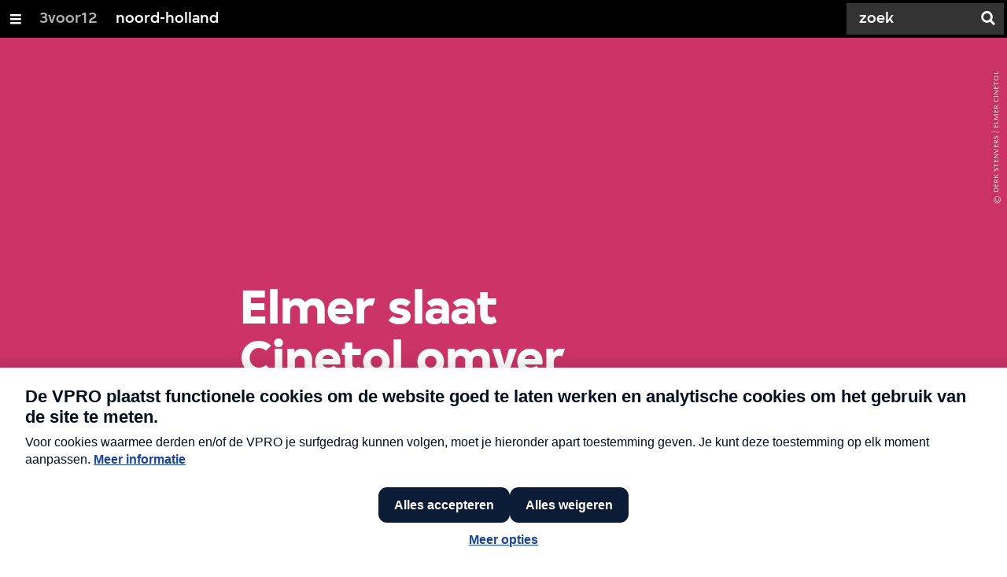

--- FILE ---
content_type: text/html;charset=UTF-8
request_url: https://3voor12.vpro.nl/lokaal/noord-holland/artikelen/overzicht/2022-artikelen/Elmer-slaat-Cinetol-omver-met--Nothing-Ontploffing-.html
body_size: 10496
content:

<!DOCTYPE html>
<html lang="nl" class="primary-darkpink logo-black">

<head>



    <title>Elmer slaat Cinetol omver met ‘Nothing Ontploffing’ - noord-holland - 3voor12</title>

    <meta charset="utf-8" >
    <meta name="viewport" content="width=device-width, initial-scale=1, maximum-scale=1">

    <meta http-equiv="x-ua-compatible" content="IE=edge">

    <script>
        window.VPRO_JS_BASE_PATH = "/.resources/vpro/themes/vpronl/js/";
        window.VPRO_MAGNOLIA_VERSION = "6.24.4";
    </script>






    <meta name="description" content="Afgelopen vrijdag stond de zaal in de Cinetol in Amsterdam helemaal vol voor queer rapper Merel, ook wel bekend als Elmer. Ze geeft een theatraal concert genaamd ‘Nothing Ontploffing&#039;, waarmee de eigenschappen van theater en rap samengesmolten worden. De show is geregisseerd door Anna Verkouteren Jansen en het lichtontwerp is uit de hand van Stijn Kortenhoef. Elmer&#039;s raps over onder andere seks, relaties en onzekerheid worden ondersteund door opgewekte beats en geven een fris perspectief op vrouwen in hiphop. <br/>">

        <meta name="robots" content="all"/>

        <link rel="canonical" href="https://3voor12.vpro.nl/lokaal/noord-holland/artikelen/overzicht/2022-artikelen/Elmer-slaat-Cinetol-omver-met--Nothing-Ontploffing-.html"/>




<meta property="og:image" content="https://3voor12.vpro.nl/.imaging/mte/3v12/opengraph/dam/3voor12-lokaal-noord-holland/2022/Elmer-Cinetol-Nothing-Ontploffing/nothing-ontploffing-scenefotos-2019.jpg/jcr:content/nothing-ontploffing-scenefotos-2019.jpg" />
<meta property="og:description" content="Afgelopen vrijdag stond de zaal in de Cinetol in Amsterdam helemaal vol voor queer rapper Merel, ook wel bekend als Elmer. Ze geeft een theatraal concert genaamd ‘Nothing Ontploffing&#039;, waarmee de eigenschappen van theater en rap samengesmolten worden. De show is geregisseerd door Anna Verkouteren Jansen en het lichtontwerp is uit de hand van Stijn Kortenhoef. Elmer&#039;s raps over onder andere seks, relaties en onzekerheid worden ondersteund door opgewekte beats en geven een fris perspectief op vrouwen in hiphop. <br/>" />
<meta property="og:title" content="Elmer slaat Cinetol omver met ‘Nothing Ontploffing’ - noord-holland" />
<meta property="og:url" content="https://3voor12.vpro.nl/lokaal/noord-holland/artikelen/overzicht/2022-artikelen/Elmer-slaat-Cinetol-omver-met--Nothing-Ontploffing-.html" />
<meta property="og:site_name" content="3voor12" />
<meta property="og:type" content="article" />
<meta property="og:locale" content="nl_NL" />
<meta property="twitter:card" content="summary_large_image" />
<meta property="twitter:site" content="@3voor12" />
<meta property="twitter:domain" content="3voor12.vpro.nl" />

    <meta name="domain:js" content="https://js.vpro.nl">
    <meta name="url:cas_server" content="">
    <meta name="url:cas_login" content="">
    <meta name="url:cas_logout" content="">



    <meta name="domain:npo-cookie-js" content="//cookie.vpro.nl/sites/VPRO/vpro.nl/ccm-wrapper_v1.1.js">
    <meta name="version:js" content="1.95">


    <meta name="site:api_profile" content="3voor12">
    <meta name="site:context" content="">
    <meta name="site:environment" content="productie">
    <meta name="site:paywall" content="false">
    <meta name="site:player_profile" content="3voor12">
    <meta name="site:root" content="/">

    <meta name="site:scheme" content="darkpink">


    <meta name="site:ster" content="3voor12">
    <meta name="site:useraccounts" content="false">


    <meta property="fb:pages" content="38957713985" /> 
    <meta property="fb:pages" content="1514359382205347" /> 
    <meta property="fb:pages" content="146430658751826"> 
    <meta property="fb:pages" content="665910933577776"> 
    <meta property="fb:pages" content="307443277976"> 




            <meta name="url:dynamic_tag_page" content="/tag~tagstring~.html">

            <meta name="url:dynamic_update_page" content="/update~updateid~.html">


            <meta name="url:dynamic_author_page" content="/auteur~authorid~.html">


            <meta name="url:dynamic_media_page" content="/speel~mediaid~.html">


        <meta name="google-site-verification" content="m1Am7Celuy7CZSq_9okH4VCAz9pupEVBYmG0CiDQgPw" />

        <meta name="site:googleTagManagerId" content="GTM-TQ8LMS9" />







        <link
          href="/.resources/vpro/themes/vpronl/fonts/vpro_vesta/font.css"
          media="screen, projection, print"
          rel="preload"
          as="style"
          onload="this.onload=null;this.rel='stylesheet'"
        >



        <link
          href="/.resources/vpro/themes/vpronl/fonts/simplistic_sans/font.css"
          media="screen, projection, print"
          rel="preload"
          as="style"
          onload="this.onload=null;this.rel='stylesheet'"
        >



        <link
          href="/.resources/vpro/themes/vpronl/fonts/iconfont/1.22/font.css"
          media="screen, projection, print"
          rel="preload"
          as="style"
          onload="this.onload=null;this.rel='stylesheet'"
        >



        <link
          href="/.resources/vpro/themes/3v12/css/style.css"
          media="screen, projection, print"
          rel="stylesheet"
          as=""
          onload=""
        >





    <link rel="shortcut icon" type="image/ico" href="/.resources/vpro/favicons/3v12/favicon.ico"/>


    <script>
        (function () {
            try {
                window.VPRO_PIANOANALYTICS_TAGS = {"page":"elmer_slaat_cinetol_omver_met_nothing_ontploffing","page_chapter1":"lokaal","page_chapter2":"noord_holland","page_chapter3":"artikelen","platform":"site","c_nmo_02":0,"programma":"3voor12","publication_date":1667504547,"cms_id":"dc8a6b61-6b07-4293-b0db-c83e4502deaf","tags_array":["Cinetol","Amsterdam","hiphop"]};
                window.VPRO_PIANOANALYTICS_LEVEL1 = 629898;
                window.VPRO_PIANOANALYTICS_BRAND = '3voor12';
            } catch ( e ) {
                throw new Error( 'Error initializing Piano analytics values' );
            }
        })();
    </script>


<script>
    // see https://npotag.npo-data.nl/docs/index.html for documentation on NPOTag
    // NPOTag replaces a mix op PianoAnalytics + NPO per february 2025
    // we decided not to change the PianoAnalytics naming because MGNL will be deleted per 2026

    let tag;

    function onTagReady() {
        let environment = 'dev';
                    environment = 'prod';

        if (typeof VPRO_PIANOANALYTICS_LEVEL1 !== 'undefined' &&
          !isNaN(VPRO_PIANOANALYTICS_LEVEL1) &&
          VPRO_PIANOANALYTICS_LEVEL1 > 0
        ) {
            const tagConfig = {
                brand: VPRO_PIANOANALYTICS_BRAND || 'VPRO',
                brand_id: VPRO_PIANOANALYTICS_LEVEL1 || 0,
                platform: VPRO_PIANOANALYTICS_TAGS.platform,
                platform_version: VPRO_MAGNOLIA_VERSION,
                environment: environment,
            };

            const pageObject = {
                page: VPRO_PIANOANALYTICS_TAGS.page || '',
                chapter_1: VPRO_PIANOANALYTICS_TAGS.page_chapter1 || '',
                chapter_2: VPRO_PIANOANALYTICS_TAGS.page_chapter2 || '',
                chapter_3: VPRO_PIANOANALYTICS_TAGS.page_chapter3 || '',
            };

            tag = npotag.newTag(tagConfig, [
                npotag.newGovoltePlugin(),
                npotag.newATInternetPlugin(),
            ]);

            const tracker = npotag.newPageTracker(tag, pageObject);
            tracker.pageView();
        }
    }
</script>

    <script src="https://npotag.npo-data.nl/prod/npo-tag.js" async onload="onTagReady()"></script>










        <!-- Google Tag Manager -->
        <script>
            window.googleAnalyticsOrTagManager = 'gtm';

                (function (w, d, s, l, i) {
                    w[l] = w[l] || [];
                    w[l].push({
                        'gtm.start': new Date().getTime(), event: 'gtm.js'
                    });
                    var f = d.getElementsByTagName(s)[0],
                            j = d.createElement(s), dl = l != 'dataLayer' ? '&l=' + l : '';
                    j.async = true;
                    j.id = 'gtm_script';
                    j.src = 'https://www.googletagmanager.com/gtm.js?id=' + i + dl;
                    f.parentNode.insertBefore(j, f);
                })(window, document, 'script', 'dataLayer', 'GTM-TQ8LMS9');

            var pageType = 'content/news';
            if (pageType) {
                window.dataLayer.push({'pageType': pageType});
                window.dataLayer.push({'dimension1': pageType});
            }

            var uuid = 'dc8a6b61-6b07-4293-b0db-c83e4502deaf';

            if (uuid) {
                var crid = 'crid://vpro/website/' + uuid;
                window.dataLayer.push({'crid': crid});
                window.dataLayer.push({'dimension2': crid});
            }


        </script>
        <!-- End Google Tag Manager -->

</head>

    <body
      class="
              
              navigation-overlay-active navbar-active navbar-visible 
             
             
             
            "
    >

<nav id="navbar-container"
class="navbar-show subsite-navbar navbar-no-scrollinteraction">
<div id="navbar-header">
<div class="navbar-header-hamburger">
<div class="navbar-controls-hover">
<button class="glyph glyph-navigation"
aria-label="Open/Sluit Menu"
></button>
</div>
<div class="navbar-controls-click">
<button class="glyph glyph-navigation" aria-label="Open Menu"></button>
<button class="navbar-controls-click glyph glyph-close"
aria-label="Sluit Menu"
></button>
<div class="navbar-sitename"></div>
</div>
</div>
<ul class="navbar-toplevel">
<li class="navbar-toplevel-item">
<a
class="navbar-toplevel-link"
href="/"
data-gtm-attr-value="noord-holland-navbar-link-3voor12"
data-gtm-attr-name="internalLink"
>3voor12</a>
<ul class="navbar-sublevel">
<li class="navbar-sublevel-item">
<a
class="navbar-sublevel-link"
href="/"
>
home
</a>
</li>
<li class="navbar-sublevel-item">
<a
class="navbar-sublevel-link"
href="/"
>
Stories
</a>
</li>
<li class="navbar-sublevel-item">
<a
class="navbar-sublevel-link"
href="/media/overzicht/audio/radio.html"
>
Radio
</a>
</li>
<li class="navbar-sublevel-item">
<a
class="navbar-sublevel-link"
href="/media.html"
>
Audio en video
</a>
</li>
<li class="navbar-sublevel-item">
<a
class="navbar-sublevel-link"
href="/lokaal.html"
>
Lokaal
</a>
</li>
<li class="navbar-sublevel-item">
<a
class="navbar-sublevel-link"
href="/service.html"
>
FAQ
</a>
</li>
</ul>
</li>
<li class="navbar-toplevel-item">
<a
class="navbar-toplevel-link"
href="/lokaal/noord-holland.html"
data-gtm-attr-value="noord-holland-navbar-link-noord-holland"
data-gtm-attr-name="internalLink"
>noord-holland</a>
<ul class="navbar-sublevel">
<li class="navbar-sublevel-item">
<a
class="navbar-sublevel-link"
href="/lokaal/noord-holland.html"
>
home
</a>
</li>
<li class="navbar-sublevel-item">
<a
class="navbar-sublevel-link"
href="/lokaal/noord-holland/artikelen.html"
>
Stories
</a>
</li>
<li class="navbar-sublevel-item">
<a
class="navbar-sublevel-link"
href="/lokaal/noord-holland/service.html"
>
Over ons
</a>
</li>
<li class="navbar-sublevel-item">
<a
class="navbar-sublevel-link"
href="/lokaal/noord-holland/artikelen/overzicht/2021-artikelen/Concertagenda-3voor12-Noord-Holland.html"
>
AGENDA
</a>
</li>
</ul>
</li>
<!-- navigation-overlay-footer.ftl -->
<div class="navbar-footer-container">
<div class="navbar-footer">
<div class="navbar-footer-link-container">
<!-- navigation-overlay-footer-area.ftl -->
<div class="navbar-footer-link">
<div class="col col-3-1">
<div class="footer-text-image">
<div class="footer-text-image-content">
<a href="https://rs.vpro.nl/v3/api/feeds/3voor12/section/3voor12%20Noord-Holland" class="footer-text-image-link">
<img loading="lazy" decoding="async" class="footer-text-image-image" src="/dam/jcr:4ab331e7-d416-450b-9842-57818bf87e41/icon-24-rss-mono.png" alt="3voor12 Noord-Holland RSS-feed" title="3voor12 Noord-Holland RSS-feed" />
</a>
</div>
</div>
</div>
</div>
<!-- /navigation-overlay-footer-area.ftl -->
</div>
</div>
</div>
<!-- navigation-overlay-footer.ftl -->
</ul>
<div class="navbar-toplevel-extras">
<div class="navbar-toplevel-search">
<div class="navbar-controls-hover">
<form class="navbar-toplevel-search-form" method="get" action="/zoeken.html">
<input class="navbar-toplevel-search-input"
type="text"
name="q"
placeholder="Zoek"
value=""
autocomplete="off"
aria-label="Zoek" />
</form>
<button class="glyph glyph-search"
aria-label="Zoek"
></button>
</div>
<span class="navbar-controls-click">
<i class="glyph glyph-search "></i>
<i class="glyph glyph-close navbar-toplevel-close-search"></i>
</span>
<div class="navbar-toplevel-search-suggest-container vas-suggestions"></div>
</div>
</div>
<div class="navbar-search-container">
<div class="navbar-search">
<div class="navbar-search-form-title">
Zoek
</div>
<form class="navbar-search-form" method="get" action="/zoeken.html">
<div class="navbar-search-form-container">
<div class="navbar-search-form-input-container">
<input class="navbar-search-form-input"
aria-label="Zoek"
type="text" name="q" value="" autocomplete="off" />
<div class="navbar-search-suggest-container vas-suggestions"></div>
</div>
<button class="navbar-search-form-submit"
aria-label="Zoek"
type="submit">
<span class="navbar-search-form-submit-label">Zoek</span>
<i class="navbar-search-form-submit-glyph glyph glyph-search glyph-color-white"></i>
</button>
</div>
</form>
</div>
</div>
</div>
<div class="navbar-container-background"></div>
</nav>
<!-- page with active campaign : none -->
<!-- page with disabled campaign : none -->
<div id="loading-overlay" class="generic-overlay component-theme bg-black" data-open-class="generic-overlay-open">
<div class="generic-overlay-backdrop bg-black" data-action="close"></div>
<div class="generic-overlay-container">
<div class="generic-overlay-content" data-type="content">
<div class="generic-overlay-loader theme-loader"></div>
</div>
</div>
</div>
<header class="simple-header simple- header-locked-ratio">
<div class="simple-header-images bg-darkpink ">
<!-- Replace by using model.headerImagesMetadata which is a list of imageMetadata -->
<div class="simple-header-image responsive-background-image
">
<span data-src="/.imaging/mte/3v12/header-image-small/dam/3voor12-lokaal-noord-holland/2022/Elmer-Cinetol-Nothing-Ontploffing/nothing-ontploffing-scenefotos-2019.jpg/jcr:content/nothing-ontploffing-scenefotos-2019.jpeg"></span>
<span data-media="(min-width: 321px)" data-src="/.imaging/mte/3v12/header-image-medium/dam/3voor12-lokaal-noord-holland/2022/Elmer-Cinetol-Nothing-Ontploffing/nothing-ontploffing-scenefotos-2019.jpg/jcr:content/nothing-ontploffing-scenefotos-2019.jpeg"></span>
<span data-media="(min-width: 769px)" data-src="/.imaging/mte/3v12/header-image-large/dam/3voor12-lokaal-noord-holland/2022/Elmer-Cinetol-Nothing-Ontploffing/nothing-ontploffing-scenefotos-2019.jpg/jcr:content/nothing-ontploffing-scenefotos-2019.jpeg"></span>
<span data-media="(min-width: 1601px)" data-src="/.imaging/mte/3v12/header-image-extra-large/dam/3voor12-lokaal-noord-holland/2022/Elmer-Cinetol-Nothing-Ontploffing/nothing-ontploffing-scenefotos-2019.jpg/jcr:content/nothing-ontploffing-scenefotos-2019.jpeg"></span>
<div class="darken"></div>
</div>
<div class="simple-header-image-copyright">
<div class="image-copyright"
title="Derk Stenvers / Elmer Cinetol"
>
<span class="image-copyright-copyrighted">&copy;</span>
<span class="image-copyright-text">Derk Stenvers / Elmer Cinetol</span>
</div>
</div>
</div>
<div class="logo-container">
<div class="site-logo lazy-background-image" data-image="/dam/jcr:2d609797-8c31-49b2-8a85-080baa829d16/logo-3voor12-noord-holland.png"></div>
<div class="simple-header-home-link-container grid">
<a class="simple-header-home-link" href="/lokaal/noord-holland.html"></a>
</div>
</div>
</header>
<section class="simple-platform simple-news-platform simple-platform-above header-locked-ratio">
<div class="grid">
<div class="news-platform-content">
<div class="col col-6-1"></div>
<div class="col col-6-4">
<h1 class="news-platform-title" style="position:relative">
<span class="story-title-background c-darkpink">Elmer slaat Cinetol omver met ‘Nothing Ontploffing’</span>
<span class="story-title-foreground">Elmer slaat Cinetol omver met ‘Nothing Ontploffing’</span>
</h1>
</div>
<div class="col col-6-1"></div>
</div>
<div class="news-platform-image"></div>
</div>
</section>
<section class="header-overflow ">
<div class="grid">
<div class="header-overflow-content grid">
<div class="col col-6-1"></div>
<div class="col col-6-4">
<h2 class="subtitle"> Publiek schreeuwt in koor “ik neuk je vader zonder condoom” mee </h2>
<p class="news-platform-meta">
<time class="news-platform-meta-date"
datetime="2022-11-04">4 november 2022</time>,
<span class="news-platform-meta-author">Ana Valeria Pals </span>
</p>
</div>
<div class="col col-6-1"></div>
</div>
</div>
</section>
<script type="application/ld+json">
{
"@context": "https://schema.org",
"@type": "NewsArticle",
"url": "https://3voor12.vpro.nl/lokaal/noord-holland/artikelen/overzicht/2022-artikelen/Elmer-slaat-Cinetol-omver-met--Nothing-Ontploffing-.html",
"mainEntityOfPage": {
"@type": "WebPage",
"@id": "https://google.com/article"
},
"headline": "Elmer slaat Cinetol omver met ‘Nothing Ontploffing’",
"image": ["https://3voor12.vpro.nl/.imaging/mte/3v12/opengraph/dam/3voor12-lokaal-noord-holland/2022/Elmer-Cinetol-Nothing-Ontploffing/nothing-ontploffing-scenefotos-2019.jpg/jcr:content/nothing-ontploffing-scenefotos-2019.jpg"],
"datePublished": "2022-11-04T00:00:00+01:00",
"dateModified": "2022-11-04T00:00:00+01:00",
"author": {
"@type": "Person",
"name": "Ana Valeria Pals"
},
"publisher": {
"@type": "Organization",
"name": "VPRO",
"logo": {
"@type": "ImageObject",
"url": "https://www.vpro.nl/.imaging/mte/vpronl/textimage-above/dam/vpro-toon/identity/logo/vpro/2010/logo_geknipt/jcr:content/logo.png"
}
}
}
</script>
<main
role="main"
class="main news-main"
>
<article>
<header class="news-header-section ">
<div class="grid">
<nav aria-label="Breadcrumb" class="breadcrumb-content">
<h4 class="breadcrumb-title">U bent hier:</h4>
<div class="breadcrumb-list-container" data-overflow-parent="breadcrumb-list-overflow">
<ol class="breadcrumb-list" data-overflow="" vocab="http://schema.org/" typeof="BreadcrumbList">
<li property="itemListElement" typeof="ListItem">
<a property="item" typeof="WebPage" href="/lokaal.html" class="breadcrumb-link">
<span property="name"> 3voor12 lokaal </span>
</a>
<meta property="position" content="1" />
</li>
<li property="itemListElement" typeof="ListItem">
<a property="item" typeof="WebPage" href="/lokaal/noord-holland.html" class="breadcrumb-link">
<span property="name"> noord-holland </span>
</a>
<meta property="position" content="2" />
</li>
<li property="itemListElement" typeof="ListItem">
<a property="item" typeof="WebPage" href="/lokaal/noord-holland/artikelen.html" class="breadcrumb-link">
<span property="name"> stories </span>
</a>
<meta property="position" content="3" />
</li>
<li property="itemListElement" typeof="ListItem">
<a property="item" typeof="WebPage" href="/lokaal/noord-holland/artikelen/overzicht.html" class="breadcrumb-link">
<span property="name"> alle stories </span>
</a>
<meta property="position" content="4" />
</li>
<li property="itemListElement" typeof="ListItem">
<a property="item" typeof="WebPage" href="/lokaal/noord-holland/artikelen/overzicht/2022-artikelen.html" class="breadcrumb-link">
<span property="name"> 2022 </span>
</a>
<meta property="position" content="5" />
</li>
</ol>
</div>
</nav>
</div>
<div class="grid">
<div class="col col-12-2"></div>
<div class="col col-12-7">
<div class="news-header-content">
<p class="news-abstract">
Afgelopen vrijdag stond de zaal in de Cinetol in Amsterdam helemaal vol voor queer rapper Merel, ook wel bekend als Elmer. Ze geeft een theatraal concert genaamd ‘Nothing Ontploffing&#039;, waarmee de eigenschappen van theater en rap samengesmolten worden. De show is geregisseerd door Anna Verkouteren Jansen en het lichtontwerp is uit de hand van Stijn Kortenhoef. Elmer&#039;s raps over onder andere seks, relaties en onzekerheid worden ondersteund door opgewekte beats en geven een fris perspectief op vrouwen in hiphop. <br/>
</p>
</div>
</div>
<div class="col col-12-3"></div>
</div>
</header>
<article class="section-with-layout "
>
<div id="127f7e8b-85af-411e-8756-56cdbf8b24fd" class="anchor"></div>
<div class="section-with-layout-content-stretch ">
<figure
class="news-image has-link"
>
<div class="
news-image-figure
lazy-background-image"
data-src="/.imaging/mte/3v12/image-full/dam/3voor12-lokaal-noord-holland/2022/Elmer-Cinetol-Nothing-Ontploffing/nothing-ontploffing-scenefotos-2054.jpg/jcr:content/nothing-ontploffing-scenefotos-2054.jpeg"
>
</div>
<div
data-src-small="/.imaging/mte/3v12/magnifier-portrait-small/dam/3voor12-lokaal-noord-holland/2022/Elmer-Cinetol-Nothing-Ontploffing/nothing-ontploffing-scenefotos-2054.jpg/jcr:content/nothing-ontploffing-scenefotos-2054.jpg"
data-src-medium="/.imaging/mte/3v12/magnifier-portrait-medium/dam/3voor12-lokaal-noord-holland/2022/Elmer-Cinetol-Nothing-Ontploffing/nothing-ontploffing-scenefotos-2054.jpg/jcr:content/nothing-ontploffing-scenefotos-2054.jpg"
data-src-large="/.imaging/mte/3v12/magnifier-portrait-large/dam/3voor12-lokaal-noord-holland/2022/Elmer-Cinetol-Nothing-Ontploffing/nothing-ontploffing-scenefotos-2054.jpg/jcr:content/nothing-ontploffing-scenefotos-2054.jpg"
data-aspect="portrait"
data-copyright="Derk Stenvers"
class="news-image-overlay allow-magnification media-magnifier-hint-icon">
<div class="villa-image-overlay"></div>
<villa-image
src="/.imaging/mte/3v12/image-full/dam/3voor12-lokaal-noord-holland/2022/Elmer-Cinetol-Nothing-Ontploffing/nothing-ontploffing-scenefotos-2054.jpg/jcr:content/nothing-ontploffing-scenefotos-2054.jpeg"
srcset="
/.imaging/mte/3v12/thumbnail/dam/3voor12-lokaal-noord-holland/2022/Elmer-Cinetol-Nothing-Ontploffing/nothing-ontploffing-scenefotos-2054.jpg/jcr:content/nothing-ontploffing-scenefotos-2054.jpeg 100w,
/.imaging/mte/3v12/THUMBNAIL/dam/3voor12-lokaal-noord-holland/2022/Elmer-Cinetol-Nothing-Ontploffing/nothing-ontploffing-scenefotos-2054.jpg/jcr:content/nothing-ontploffing-scenefotos-2054.jpeg 100w,
/.imaging/mte/3v12/textimage-left-outside/dam/3voor12-lokaal-noord-holland/2022/Elmer-Cinetol-Nothing-Ontploffing/nothing-ontploffing-scenefotos-2054.jpg/jcr:content/nothing-ontploffing-scenefotos-2054.jpg 155w,
/.imaging/mte/3v12/search/dam/3voor12-lokaal-noord-holland/2022/Elmer-Cinetol-Nothing-Ontploffing/nothing-ontploffing-scenefotos-2054.jpg/jcr:content/nothing-ontploffing-scenefotos-2054.jpg 226w,
/.imaging/mte/3v12/epg/dam/3voor12-lokaal-noord-holland/2022/Elmer-Cinetol-Nothing-Ontploffing/nothing-ontploffing-scenefotos-2054.jpg/jcr:content/nothing-ontploffing-scenefotos-2054.jpg 226w,
/.imaging/mte/3v12/textimage-right-outside/dam/3voor12-lokaal-noord-holland/2022/Elmer-Cinetol-Nothing-Ontploffing/nothing-ontploffing-scenefotos-2054.jpg/jcr:content/nothing-ontploffing-scenefotos-2054.jpg 244w,
/.imaging/mte/3v12/textimage-left/dam/3voor12-lokaal-noord-holland/2022/Elmer-Cinetol-Nothing-Ontploffing/nothing-ontploffing-scenefotos-2054.jpg/jcr:content/nothing-ontploffing-scenefotos-2054.jpg 265w,
/.imaging/mte/3v12/textimage-right/dam/3voor12-lokaal-noord-holland/2022/Elmer-Cinetol-Nothing-Ontploffing/nothing-ontploffing-scenefotos-2054.jpg/jcr:content/nothing-ontploffing-scenefotos-2054.jpg 265w,
/.imaging/mte/3v12/textimage-right-jpeg/dam/3voor12-lokaal-noord-holland/2022/Elmer-Cinetol-Nothing-Ontploffing/nothing-ontploffing-scenefotos-2054.jpg/jcr:content/nothing-ontploffing-scenefotos-2054.jpeg 265w,
/.imaging/mte/3v12/magnifier-landscape-small/dam/3voor12-lokaal-noord-holland/2022/Elmer-Cinetol-Nothing-Ontploffing/nothing-ontploffing-scenefotos-2054.jpg/jcr:content/nothing-ontploffing-scenefotos-2054.jpg 320w,
/.imaging/mte/3v12/MOBILE/dam/3voor12-lokaal-noord-holland/2022/Elmer-Cinetol-Nothing-Ontploffing/nothing-ontploffing-scenefotos-2054.jpg/jcr:content/nothing-ontploffing-scenefotos-2054.jpeg 414w,
/.imaging/mte/3v12/PERSON/dam/3voor12-lokaal-noord-holland/2022/Elmer-Cinetol-Nothing-Ontploffing/nothing-ontploffing-scenefotos-2054.jpg/jcr:content/nothing-ontploffing-scenefotos-2054.jpeg 500w,
/.imaging/mte/3v12/textimage-above/dam/3voor12-lokaal-noord-holland/2022/Elmer-Cinetol-Nothing-Ontploffing/nothing-ontploffing-scenefotos-2054.jpg/jcr:content/nothing-ontploffing-scenefotos-2054.jpg 577w,
/.imaging/mte/3v12/image-58/dam/3voor12-lokaal-noord-holland/2022/Elmer-Cinetol-Nothing-Ontploffing/nothing-ontploffing-scenefotos-2054.jpg/jcr:content/nothing-ontploffing-scenefotos-2054.jpg 577w,
/.imaging/mte/3v12/background-medium/dam/3voor12-lokaal-noord-holland/2022/Elmer-Cinetol-Nothing-Ontploffing/nothing-ontploffing-scenefotos-2054.jpg/jcr:content/nothing-ontploffing-scenefotos-2054.jpg 768w,
/.imaging/mte/3v12/magnifier-landscape-medium/dam/3voor12-lokaal-noord-holland/2022/Elmer-Cinetol-Nothing-Ontploffing/nothing-ontploffing-scenefotos-2054.jpg/jcr:content/nothing-ontploffing-scenefotos-2054.jpg 768w,
/.imaging/mte/3v12/in-file-background-medium/dam/3voor12-lokaal-noord-holland/2022/Elmer-Cinetol-Nothing-Ontploffing/nothing-ontploffing-scenefotos-2054.jpg/jcr:content/nothing-ontploffing-scenefotos-2054.jpg 768w,
/.imaging/mte/3v12/image-83/dam/3voor12-lokaal-noord-holland/2022/Elmer-Cinetol-Nothing-Ontploffing/nothing-ontploffing-scenefotos-2054.jpg/jcr:content/nothing-ontploffing-scenefotos-2054.jpg 845w,
/.imaging/mte/3v12/image-100/dam/3voor12-lokaal-noord-holland/2022/Elmer-Cinetol-Nothing-Ontploffing/nothing-ontploffing-scenefotos-2054.jpg/jcr:content/nothing-ontploffing-scenefotos-2054.jpg 1024w,
/.imaging/mte/3v12/TABLET/dam/3voor12-lokaal-noord-holland/2022/Elmer-Cinetol-Nothing-Ontploffing/nothing-ontploffing-scenefotos-2054.jpg/jcr:content/nothing-ontploffing-scenefotos-2054.jpeg 1024w,
/.imaging/mte/3v12/opengraph/dam/3voor12-lokaal-noord-holland/2022/Elmer-Cinetol-Nothing-Ontploffing/nothing-ontploffing-scenefotos-2054.jpg/jcr:content/nothing-ontploffing-scenefotos-2054.jpg 1200w,
/.imaging/mte/3v12/LARGE/dam/3voor12-lokaal-noord-holland/2022/Elmer-Cinetol-Nothing-Ontploffing/nothing-ontploffing-scenefotos-2054.jpg/jcr:content/nothing-ontploffing-scenefotos-2054.jpeg 1400w,
/.imaging/mte/3v12/in-file-background-large/dam/3voor12-lokaal-noord-holland/2022/Elmer-Cinetol-Nothing-Ontploffing/nothing-ontploffing-scenefotos-2054.jpg/jcr:content/nothing-ontploffing-scenefotos-2054.jpg 1500w,
/.imaging/mte/3v12/background-large/dam/3voor12-lokaal-noord-holland/2022/Elmer-Cinetol-Nothing-Ontploffing/nothing-ontploffing-scenefotos-2054.jpg/jcr:content/nothing-ontploffing-scenefotos-2054.jpg 1600w,
/.imaging/mte/3v12/magnifier-landscape-large/dam/3voor12-lokaal-noord-holland/2022/Elmer-Cinetol-Nothing-Ontploffing/nothing-ontploffing-scenefotos-2054.jpg/jcr:content/nothing-ontploffing-scenefotos-2054.jpg 1600w,
/.imaging/mte/3v12/background-extra-large/dam/3voor12-lokaal-noord-holland/2022/Elmer-Cinetol-Nothing-Ontploffing/nothing-ontploffing-scenefotos-2054.jpg/jcr:content/nothing-ontploffing-scenefotos-2054.jpg 1920w,
/.imaging/mte/3v12/image-full/dam/3voor12-lokaal-noord-holland/2022/Elmer-Cinetol-Nothing-Ontploffing/nothing-ontploffing-scenefotos-2054.jpg/jcr:content/nothing-ontploffing-scenefotos-2054.jpeg 2000w
"
"
alt=""
sizes=""
title=""
width="1733"
height="2600"
class=""
style="--villa-image-object-position:;--villa-image-object-fit:contain;"
></villa-image>
</div>
<div class="news-image-copyright">
<div class="image-copyright"
title="Derk Stenvers / Elmer Cinetol"
>
<span class="image-copyright-copyrighted">&copy;</span>
<span class="image-copyright-text">Derk Stenvers / Elmer Cinetol</span>
</div>
</div>
</figure>
<div class="news-image-meta-underneath-container">
<div class="grid">
<div class="col col-12-2"></div>
<div class="col col-12-7">
<div class="news-image-meta-underneath">
</div>
</div>
</div>
</div>
</div>
</article>
<article class="section-with-layout component-theme bg-white "
>
<div class="grid">
<div class="col col-12-2"></div>
<div class="col col-12-7">
<div class="section-with-layout-content ">
<div class="text text-image-above
vpronlText
">
<div id="721a8708-98fb-4dca-815f-6ac9ad633518" class="anchor"></div>
<h3 class="text-title h5 theme-title">
Zaal vol met hippe jongeren
</h3>
<h6 class="text-subtitle h6 theme-subtitle">
Gejuich en gejoel bij opkomst Elmer
</h6>
<div class="text-content-container">
<div class="text-content theme-text"
><p>Bij binnenkomst is het al erg druk. De zaal staat vol met hippe jongeren. Elmer staat zelf ook nog even tussen het publiek. Na een tijdje komt Miss BB het podium opgelopen en warmt ze het publiek alvast even op. Ze is grappig, uitbundig en cre&euml;ert een vrije en ontspannen sfeer. Ze steelt de show met de dildo met vleugels, die ze tijdens haar optreden als symbolische baby baart en tentoonstelt.</p>
<p>Dan komt Elmer het podium opgelopen. Gejuich en gejoel vult de zaal maar ze wacht nog even af. Dan begint de voorstelling en gaat het publiek los. Iedereen is duidelijk fan, de nummers worden woord voor woord meegezongen en de chemie tussen Elmer en het publiek spat ervan af. Er wordt in koor &ldquo;ik neuk je vader zonder condoom&rdquo; geschreeuwd en Elmer springt af en toe de zaal in en danst vrolijk met de mensen mee.&nbsp;</p>
<p>&nbsp;</p>
</div>
</div>
</div>
</div>
</div>
<div class="col col-12-3"></div>
</div>
</article>
<article class="section-with-layout "
>
<div id="52f47e42-68b1-4ee3-9f13-3ecacd050b21" class="anchor"></div>
<div class="section-with-layout-content-stretch ">
<figure
class="news-image has-link"
>
<div class="
news-image-figure
lazy-background-image"
data-src="/.imaging/mte/3v12/image-full/dam/3voor12-lokaal-noord-holland/2022/Elmer-Cinetol-Nothing-Ontploffing/nothing-ontploffing-scenefotos-2916.jpg/jcr:content/nothing-ontploffing-scenefotos-2916.jpeg"
>
</div>
<div
data-src-small="/.imaging/mte/3v12/magnifier-portrait-small/dam/3voor12-lokaal-noord-holland/2022/Elmer-Cinetol-Nothing-Ontploffing/nothing-ontploffing-scenefotos-2916.jpg/jcr:content/nothing-ontploffing-scenefotos-2916.jpg"
data-src-medium="/.imaging/mte/3v12/magnifier-portrait-medium/dam/3voor12-lokaal-noord-holland/2022/Elmer-Cinetol-Nothing-Ontploffing/nothing-ontploffing-scenefotos-2916.jpg/jcr:content/nothing-ontploffing-scenefotos-2916.jpg"
data-src-large="/.imaging/mte/3v12/magnifier-portrait-large/dam/3voor12-lokaal-noord-holland/2022/Elmer-Cinetol-Nothing-Ontploffing/nothing-ontploffing-scenefotos-2916.jpg/jcr:content/nothing-ontploffing-scenefotos-2916.jpg"
data-aspect="portrait"
data-copyright="Derk Stenvers"
class="news-image-overlay allow-magnification media-magnifier-hint-icon">
<div class="villa-image-overlay"></div>
<villa-image
src="/.imaging/mte/3v12/image-full/dam/3voor12-lokaal-noord-holland/2022/Elmer-Cinetol-Nothing-Ontploffing/nothing-ontploffing-scenefotos-2916.jpg/jcr:content/nothing-ontploffing-scenefotos-2916.jpeg"
srcset="
/.imaging/mte/3v12/thumbnail/dam/3voor12-lokaal-noord-holland/2022/Elmer-Cinetol-Nothing-Ontploffing/nothing-ontploffing-scenefotos-2916.jpg/jcr:content/nothing-ontploffing-scenefotos-2916.jpeg 100w,
/.imaging/mte/3v12/THUMBNAIL/dam/3voor12-lokaal-noord-holland/2022/Elmer-Cinetol-Nothing-Ontploffing/nothing-ontploffing-scenefotos-2916.jpg/jcr:content/nothing-ontploffing-scenefotos-2916.jpeg 100w,
/.imaging/mte/3v12/textimage-left-outside/dam/3voor12-lokaal-noord-holland/2022/Elmer-Cinetol-Nothing-Ontploffing/nothing-ontploffing-scenefotos-2916.jpg/jcr:content/nothing-ontploffing-scenefotos-2916.jpg 155w,
/.imaging/mte/3v12/search/dam/3voor12-lokaal-noord-holland/2022/Elmer-Cinetol-Nothing-Ontploffing/nothing-ontploffing-scenefotos-2916.jpg/jcr:content/nothing-ontploffing-scenefotos-2916.jpg 226w,
/.imaging/mte/3v12/epg/dam/3voor12-lokaal-noord-holland/2022/Elmer-Cinetol-Nothing-Ontploffing/nothing-ontploffing-scenefotos-2916.jpg/jcr:content/nothing-ontploffing-scenefotos-2916.jpg 226w,
/.imaging/mte/3v12/textimage-right-outside/dam/3voor12-lokaal-noord-holland/2022/Elmer-Cinetol-Nothing-Ontploffing/nothing-ontploffing-scenefotos-2916.jpg/jcr:content/nothing-ontploffing-scenefotos-2916.jpg 244w,
/.imaging/mte/3v12/textimage-left/dam/3voor12-lokaal-noord-holland/2022/Elmer-Cinetol-Nothing-Ontploffing/nothing-ontploffing-scenefotos-2916.jpg/jcr:content/nothing-ontploffing-scenefotos-2916.jpg 265w,
/.imaging/mte/3v12/textimage-right/dam/3voor12-lokaal-noord-holland/2022/Elmer-Cinetol-Nothing-Ontploffing/nothing-ontploffing-scenefotos-2916.jpg/jcr:content/nothing-ontploffing-scenefotos-2916.jpg 265w,
/.imaging/mte/3v12/textimage-right-jpeg/dam/3voor12-lokaal-noord-holland/2022/Elmer-Cinetol-Nothing-Ontploffing/nothing-ontploffing-scenefotos-2916.jpg/jcr:content/nothing-ontploffing-scenefotos-2916.jpeg 265w,
/.imaging/mte/3v12/magnifier-landscape-small/dam/3voor12-lokaal-noord-holland/2022/Elmer-Cinetol-Nothing-Ontploffing/nothing-ontploffing-scenefotos-2916.jpg/jcr:content/nothing-ontploffing-scenefotos-2916.jpg 320w,
/.imaging/mte/3v12/MOBILE/dam/3voor12-lokaal-noord-holland/2022/Elmer-Cinetol-Nothing-Ontploffing/nothing-ontploffing-scenefotos-2916.jpg/jcr:content/nothing-ontploffing-scenefotos-2916.jpeg 414w,
/.imaging/mte/3v12/PERSON/dam/3voor12-lokaal-noord-holland/2022/Elmer-Cinetol-Nothing-Ontploffing/nothing-ontploffing-scenefotos-2916.jpg/jcr:content/nothing-ontploffing-scenefotos-2916.jpeg 500w,
/.imaging/mte/3v12/textimage-above/dam/3voor12-lokaal-noord-holland/2022/Elmer-Cinetol-Nothing-Ontploffing/nothing-ontploffing-scenefotos-2916.jpg/jcr:content/nothing-ontploffing-scenefotos-2916.jpg 577w,
/.imaging/mte/3v12/image-58/dam/3voor12-lokaal-noord-holland/2022/Elmer-Cinetol-Nothing-Ontploffing/nothing-ontploffing-scenefotos-2916.jpg/jcr:content/nothing-ontploffing-scenefotos-2916.jpg 577w,
/.imaging/mte/3v12/background-medium/dam/3voor12-lokaal-noord-holland/2022/Elmer-Cinetol-Nothing-Ontploffing/nothing-ontploffing-scenefotos-2916.jpg/jcr:content/nothing-ontploffing-scenefotos-2916.jpg 768w,
/.imaging/mte/3v12/magnifier-landscape-medium/dam/3voor12-lokaal-noord-holland/2022/Elmer-Cinetol-Nothing-Ontploffing/nothing-ontploffing-scenefotos-2916.jpg/jcr:content/nothing-ontploffing-scenefotos-2916.jpg 768w,
/.imaging/mte/3v12/in-file-background-medium/dam/3voor12-lokaal-noord-holland/2022/Elmer-Cinetol-Nothing-Ontploffing/nothing-ontploffing-scenefotos-2916.jpg/jcr:content/nothing-ontploffing-scenefotos-2916.jpg 768w,
/.imaging/mte/3v12/image-83/dam/3voor12-lokaal-noord-holland/2022/Elmer-Cinetol-Nothing-Ontploffing/nothing-ontploffing-scenefotos-2916.jpg/jcr:content/nothing-ontploffing-scenefotos-2916.jpg 845w,
/.imaging/mte/3v12/image-100/dam/3voor12-lokaal-noord-holland/2022/Elmer-Cinetol-Nothing-Ontploffing/nothing-ontploffing-scenefotos-2916.jpg/jcr:content/nothing-ontploffing-scenefotos-2916.jpg 1024w,
/.imaging/mte/3v12/TABLET/dam/3voor12-lokaal-noord-holland/2022/Elmer-Cinetol-Nothing-Ontploffing/nothing-ontploffing-scenefotos-2916.jpg/jcr:content/nothing-ontploffing-scenefotos-2916.jpeg 1024w,
/.imaging/mte/3v12/opengraph/dam/3voor12-lokaal-noord-holland/2022/Elmer-Cinetol-Nothing-Ontploffing/nothing-ontploffing-scenefotos-2916.jpg/jcr:content/nothing-ontploffing-scenefotos-2916.jpg 1200w,
/.imaging/mte/3v12/LARGE/dam/3voor12-lokaal-noord-holland/2022/Elmer-Cinetol-Nothing-Ontploffing/nothing-ontploffing-scenefotos-2916.jpg/jcr:content/nothing-ontploffing-scenefotos-2916.jpeg 1400w,
/.imaging/mte/3v12/in-file-background-large/dam/3voor12-lokaal-noord-holland/2022/Elmer-Cinetol-Nothing-Ontploffing/nothing-ontploffing-scenefotos-2916.jpg/jcr:content/nothing-ontploffing-scenefotos-2916.jpg 1500w,
/.imaging/mte/3v12/background-large/dam/3voor12-lokaal-noord-holland/2022/Elmer-Cinetol-Nothing-Ontploffing/nothing-ontploffing-scenefotos-2916.jpg/jcr:content/nothing-ontploffing-scenefotos-2916.jpg 1600w,
/.imaging/mte/3v12/magnifier-landscape-large/dam/3voor12-lokaal-noord-holland/2022/Elmer-Cinetol-Nothing-Ontploffing/nothing-ontploffing-scenefotos-2916.jpg/jcr:content/nothing-ontploffing-scenefotos-2916.jpg 1600w,
/.imaging/mte/3v12/background-extra-large/dam/3voor12-lokaal-noord-holland/2022/Elmer-Cinetol-Nothing-Ontploffing/nothing-ontploffing-scenefotos-2916.jpg/jcr:content/nothing-ontploffing-scenefotos-2916.jpg 1920w,
/.imaging/mte/3v12/image-full/dam/3voor12-lokaal-noord-holland/2022/Elmer-Cinetol-Nothing-Ontploffing/nothing-ontploffing-scenefotos-2916.jpg/jcr:content/nothing-ontploffing-scenefotos-2916.jpeg 2000w
"
"
alt=""
sizes=""
title=""
width="1977"
height="2600"
class=""
style="--villa-image-object-position:;--villa-image-object-fit:contain;"
></villa-image>
</div>
<div class="news-image-copyright">
<div class="image-copyright"
title="Derk Stenvers / Elmer Cinetol"
>
<span class="image-copyright-copyrighted">&copy;</span>
<span class="image-copyright-text">Derk Stenvers / Elmer Cinetol</span>
</div>
</div>
</figure>
<div class="news-image-meta-underneath-container">
<div class="grid">
<div class="col col-12-2"></div>
<div class="col col-12-7">
<div class="news-image-meta-underneath">
</div>
</div>
</div>
</div>
</div>
</article>
<article class="section-with-layout component-theme bg-white "
>
<div class="grid">
<div class="col col-12-2"></div>
<div class="col col-12-7">
<div class="section-with-layout-content ">
<div class="text text-image-above
vpronlText
">
<div id="5fa0675d-6b63-48b7-a55d-3ac5015c7f21" class="anchor"></div>
<h3 class="text-title h5 theme-title">
Simpel decor
</h3>
<h6 class="text-subtitle h6 theme-subtitle">
Wisselen van kostuums tijdens optreden
</h6>
<div class="text-content-container">
<div class="text-content theme-text"
><p>Het decor is simpel, maar met de kledingkeuzes is er meer dan genoeg afwisseling. De rapper verschijnt als eerst in een eenvoudig beige pak. Na een tijdje gaat het colbert uit en daarna komt ze terug in een gigantisch beige pak, mini-zonnebril en een hoed. Ook is er een speelgoedhond op een karretje die ze op het podium uitlaat. Tegen het einde aan staat Elmer in haar witte onderbroek en hemd rond te springen en sluit ze haar voorstelling af met twee nieuwe nummers die vrijdag uitkomen.</p>
<p>Schreeuwen, dansen, springen en zelfs bijna fluisteren; Elmer doet het allemaal en neemt het publiek helemaal mee in haar voorstelling. Het is persoonlijk, kwetsbaar maar ook hard. Het is een hele gezellige avond met allemaal gekke taferelen die niet snel te vergeten zijn.</p>
<p>&nbsp;</p>
</div>
</div>
</div>
</div>
</div>
<div class="col col-12-3"></div>
</div>
</article>
<div id="extras-2">
</div>
</article>
</main>
<section class="section sub-component component-theme theme-light">
<div class="tag-related">
<div class="tag-group">
<div class="tag-group-logo"></div>
<div class="tag-group-divider"></div>
<ul class="tag-group-list">
<li>
<a class="tag-group-link"
href="/tag~Cinetol~.html">#Cinetol</a>
</li>
<li>
<a class="tag-group-link"
href="/tag~Amsterdam~.html">#Amsterdam</a>
</li>
<li>
<a class="tag-group-link"
href="/tag~hiphop~.html">#hiphop</a>
</li>
</ul>
</div>
<div class="grid">
<div class="col">
<div class="col-gutter">
<div class="latest-updates col col-3-1 "
data-tag=""
data-section="3voor12 Landelijk"
data-show-stories="true"
data-max="4"
>
<script type="text/template">
<div class='col'>
<a
href="{{{shareUrl}}}"
class="villa-teaser component-theme "
target="_self"
title=""
rel="noopener noreferrer"
>
<villa-card
layout="compact"
headline="{{title}}"
kicker=""
summary="{{kicker}}"
icon="{{icon}}"
alert=""
rating=""
broadcast-icon=""
class=" theme-title"
style=";--__figure-max-height:456px;"
>
<villa-image
src=""
srcset="{{teaserimage}}"
alt=""
sizes="97px"
title=""
width="0"
height="0"
class=""
style="--villa-image-object-position:;--villa-image-object-fit:cover;"
></villa-image>
</villa-card>
</a>
</div>
</script>
<div class="col-gutter">
<h3 class="latest-updates__title h5 theme-title">het laatste nieuws</h3>
</div>
<div class="col latest-updates__listing" data-container="teasers">
</div>
</div>
<div class="popular-pages col col-3-1 ">
<div class="col-gutter">
<h3 class="link-list-title h5 theme-title">meest gelezen</h3>
<div class="link-lists link-lists-normal col-gutter negative">
<ul class="link-list-list">
<li class="col col-1-1">
<ul class="link-list">
<li class="link-list-item">
<a class="link-list-link theme-support-text theme-support-text-hover theme-background-support theme-background-support-hover theme-border-color" href="/artikelen/overzicht/2026/esns/Tips-voor-ESNS26.html">ESNS26: heel veel tips voor Eurosonic</a>
</li>
<li class="link-list-item">
<a class="link-list-link theme-support-text theme-support-text-hover theme-background-support theme-background-support-hover theme-border-color" href="/artikelen/overzicht/2026/esns/Interview-De-Nachtwacht-Jiri-Taihuttu.html">Jiri Taihuttu: ‘Ik heb een hekel aan generieke Nederlandse popmuziek’</a>
</li>
<li class="link-list-item">
<a class="link-list-link theme-support-text theme-support-text-hover theme-background-support theme-background-support-hover theme-border-color" href="/artikelen/overzicht/2026/esns/Wie-wint-de-Popprijs-2025.html">Wie wint de Popprijs 2025?</a>
</li>
<li class="link-list-item">
<a class="link-list-link theme-support-text theme-support-text-hover theme-background-support theme-background-support-hover theme-border-color" href="/artikelen/overzicht/2026/esns/13-tips-voor-NS-2026.html">ESNS26: 13 tips voor Noorderslag</a>
</li>
<li class="link-list-item">
<a class="link-list-link theme-support-text theme-support-text-hover theme-background-support theme-background-support-hover theme-border-color" href="/artikelen/overzicht/2026/januari/Nederlands-regisseursduo-maakt-videoclip-met-A-AP-Rocky.html">Nederlands regisseursduo maakt videoclip met A$AP Rocky</a>
</li>
<li class="link-list-item">
<a class="link-list-link theme-support-text theme-support-text-hover theme-background-support theme-background-support-hover theme-border-color" href="https://3voor12.vpro.nl/update~da7fb8d7-b4df-4a97-aacc-ec5d0d78ed93~groningse-nachtclub-oost-vindt-tijdelijke-thuisbasis-3voor12~.html">Groningse nachtclub OOST vindt tijdelijke thuisbasis</a>
</li>
<li class="link-list-item">
<a class="link-list-link theme-support-text theme-support-text-hover theme-background-support theme-background-support-hover theme-border-color" href="https://3voor12.vpro.nl/update~d6ca1411-7913-41cf-b35d-d5dad985b0cc~friendly-fire-komt-met-eerlijker-vergoeding-voorprogramma-s-3voor12~.html">Friendly Fire komt met eerlijker vergoeding voorprogramma’s</a>
</li>
<li class="link-list-item">
<a class="link-list-link theme-support-text theme-support-text-hover theme-background-support theme-background-support-hover theme-border-color" href="/artikelen/overzicht/2021/maand-van-de-dj/Top-50-invloedrijke-djs.html">Dit zijn de 50 meest invloedrijke Nederlandse dj's</a>
</li>
<li class="link-list-item">
<a class="link-list-link theme-support-text theme-support-text-hover theme-background-support theme-background-support-hover theme-border-color" href="https://3voor12.vpro.nl/update~7cb08dcc-1d24-48f1-9d2b-68e7f1586464~queen-s-pleasure-verlangt-naar-een-staat-van-hypnose-3voor12~.html">Queen’s Pleasure verlangt naar een staat van hypnose</a>
</li>
<li class="link-list-item">
<a class="link-list-link theme-support-text theme-support-text-hover theme-background-support theme-background-support-hover theme-border-color" href="https://3voor12.vpro.nl/update~b4f35a11-9e5d-4773-b022-583fa885a62b~album-van-de-week-2-sord-3voor12~.html">Album van de Week (2): Sord</a>
</li>
</ul>
</li>
</ul>
</div>
</div>
</div>
<div class="latest-updates col col-3-1 "
data-tag="luisterpaal"
data-section="3voor12 Landelijk"
data-show-stories="false"
data-max="4"
>
<script type="text/template">
<div class='col'>
<a
href="{{{shareUrl}}}"
class="villa-teaser component-theme "
target="_self"
title=""
rel="noopener noreferrer"
>
<villa-card
layout="compact"
headline="{{title}}"
kicker=""
summary="{{kicker}}"
icon="{{icon}}"
alert=""
rating=""
broadcast-icon=""
class=" theme-title"
style=";--__figure-max-height:456px;"
>
<villa-image
src=""
srcset="{{teaserimage}}"
alt=""
sizes="97px"
title=""
width="0"
height="0"
class=""
style="--villa-image-object-position:;--villa-image-object-fit:cover;"
></villa-image>
</villa-card>
</a>
</div>
</script>
<div class="col-gutter">
<a href="/tags/luisterpaal.html" class="theme-title">
<h3 class="latest-updates__title h5 theme-title">onze favoriete nieuwe releases</h3>
</a>
</div>
<div class="col latest-updates__listing" data-container="teasers">
</div>
<a
href="/tags/luisterpaal.html#updatelist-header-id"
class="latest-updates__footer-link h5 theme-title"
>
meer albums
<i class="latest-updates__footer-link-icon theme-icon"> meer </i>
</a>
</div>
</div>
</div>
</div>
</div>
</section>
<footer class="footer ">
<div class="grid">
<div class="footer-content"
id="page-footer-content"
>
<div class="col col-3-1">
<div class="footer-text-image">
<div class="footer-text-image-content">
<h3 class="footer-text-image-title h5 c-greybat">3voor12</h3>
<div class="footer-text-image-text">
<p><a href="/">Het laatste nieuws in de newsfeed</a>&nbsp;&rarr;</p>
</div>
</div>
</div>
</div>
<div class="col col-3-1">
<div class="footer-text-image">
<div class="footer-text-image-content">
<h3 class="footer-text-image-title h5 c-greybat">artikelen</h3>
<div class="footer-text-image-text">
<p><a href="/artikelen.html">3voor12 achtergrondartikelen</a>&nbsp;&rarr;</p>
</div>
</div>
</div>
</div>
<div class="col col-3-1">
<div class="footer-text-image">
<div class="footer-text-image-content">
<h3 class="footer-text-image-title h5 c-greybat">video en audio</h3>
<div class="footer-text-image-text">
<p><a href="/media.html">Alle media op 3voor12</a>&nbsp;&rarr;</p>
</div>
</div>
</div>
</div>
<div class="col col-3-1">
<div class="footer-text-image">
<div class="footer-text-image-content">
<h3 class="footer-text-image-title h5 c-greybat">lokaal</h3>
<div class="footer-text-image-text">
<p><a href="/lokaal.html">Alle 3voor12 lokaal sites</a>&nbsp;&rarr;</p>
</div>
</div>
</div>
</div>
<div class="col col-3-1">
<div class="footer-text-image">
<div class="footer-text-image-content">
<h3 class="footer-text-image-title h5 c-greybat">over</h3>
<div class="footer-text-image-text">
<p><a href="/service/overzicht.html">Veelgestelde vragen</a>&nbsp;&rarr;</p>
</div>
</div>
</div>
</div>
<div class="col col-3-1">
<div class="footer-text-image">
<div class="footer-text-image-content">
<h3 class="footer-text-image-title h5 c-greybat">vpro</h3>
<div class="footer-text-image-text">
<p><a href="http://www.vpro.nl">Ga naar de voorpagina</a>&nbsp;&rarr;</p>
</div>
</div>
</div>
</div>
<div class="col col-3-1">
<div class="footer-text-image">
<div class="footer-text-image-content">
<h3 class="footer-text-image-title h5 c-greybat">3voor12 noord-holland</h3>
<div class="footer-text-image-text">
<p><a href="/lokaal/noord-holland.html">Ga naar de voorpagina</a>&nbsp;&rarr;</p>
</div>
</div>
</div>
</div>
</div>
</div>
</footer>
<script type="module" src="/.resources/vpro/themes/vpronl/js//snowpack_packages/6.24.4/villa-image/villa-image.js"></script>
<script type="module" src="/.resources/vpro/themes/vpronl/js//snowpack_packages/6.24.4/villa-card/villa-card.js"></script>
<script src="/.resources/vpro/themes/vpronl/js/jspm_packages/npm/es6-promise@4.1.1/dist/es6-promise.auto.min.js"></script>
<script>
// SystemJS version of domainConfig.ftl
var serverConfig = {
apiKey: "vpro",
apiSecret: "eeZo6coh",
apiServer: "https://rs.vpro.nl",
embedServer: "https://embed.vpro.nl",
googleApiKey: "AIzaSyA6kZmkM8yTDGAugfJ-tOzEQ5uhlMr8hTY",
imageServer : "https://images.poms.omroep.nl/image/",
jsServer: "https://js.vpro.nl",
locationApiKey: "vprodigitaal",
locationApiSecret: "tndzOIjEwhxSBO5x",
npoApiServer: "https://rs.poms.omroep.nl",
npoPlayerApiServer: "https://rs.vpro.nl/v3",
npoCookieJs: "//cookie.vpro.nl/sites/VPRO/vpro.nl/ccm-wrapper_v1.1.js",
vpronlApiKey: "ione7ahfij",
vpronlSecret: "aag9veesei",
woordEmbedServer: "",
};
</script>
<script src="/.resources/vpro/themes/vpronl/js/jspm_packages/system.js"></script>
<script>
SystemJS.config( {
baseURL: '/.resources/vpro/themes/vpronl/js/',
paths: {
'site-vpronl-nodist/': '/.resources/vpro/themes/vpronl/js/',
'site-vpronl/': '/.resources/vpro/themes/vpronl/js/',
'npm:vpro-server-configuration@4.1.2': 'dist/server-config.proxy.js',
'vpro-server-configuration': 'dist/server-config.proxy.js'
}
} );
</script>
<script src="/.resources/vpro/themes/vpronl/js/jspm.config.js"></script>
<script>
SystemJS.config( {
packages: {
'site-vpronl': {
'format': 'esm'
},
'npm:vpro-server-configuration@4.1.2': {
'format': 'amd'
},
'github:vpro/plugin-hbs@jspm': {
'main': 'dist/hbs.js'
}
}
} );
</script>
<script type="text/javascript" async>
(function () {
var ccmWrapperElement = document.createElement( 'script' );
ccmWrapperElement.type = 'text/javascript';
ccmWrapperElement.crossOrigin = 'anonymous';
ccmWrapperElement.src = '//cookie.vpro.nl/sites/VPRO/vpro.nl/ccm-wrapper_v1.1.js';
ccmWrapperElement.async = true;
ccmWrapperElement.defer = ccmWrapperElement.async;
var s = document.getElementsByTagName( 'script' )[0];
s.parentNode.insertBefore( ccmWrapperElement, s );
var implLoaded = false;
var loadImpl = function () {
if ( ! implLoaded ) {
implLoaded = true;
SystemJS.import( '/.resources/vpro/themes/vpronl/js/impl.js' ).then( function ( exportedModuleContent ) {
var Impl = exportedModuleContent.default; // @see https://github.com/systemjs/systemjs/issues/304 why .default is used
new Impl();
} );
}
};
window.addEventListener( 'CCM_Wrapper_ready', function ( e ) {
ccmWrapper.init();
loadImpl();
}, false );
ccmWrapperElement.onerror = function() {
loadImpl();
};
})();
</script>
<script>
function getParameterByName(name, url) {
if (!url) url = window.location.href;
name = name.replace(/[\[\]]/g, "\\$&");
var regex = new RegExp("[?&]" + name + "(=([^&#]*)|&|#|$)"),
results = regex.exec(url);
if (!results) return null;
if (!results[2]) return '';
return decodeURIComponent(results[2].replace(/\+/g, " "));
}
if( getParameterByName( 'showLoadingScreen' ) == 'true' && getParameterByName( 'cancel' ) != 'true' ) {
var loadingOverlay = document.getElementById( 'loading-overlay' );
var body = document.body;
var originalOverlayClass = loadingOverlay.className;
var originalBodyClass = body.className;
loadingOverlay.classList ? loadingOverlay.classList.add( 'generic-overlay-open' ) : loadingOverlay.className += ' generic-overlay-open';
body.classList ? body.classList.add( 'generic-overlay-open' ) : body.className += ' generic-overlay-open';
loadingOverlay.onclick = function () {
loadingOverlay.classList ? loadingOverlay.classList.remove( 'generic-overlay-open' ) : loadingOverlay.className = originalOverlayClass;
body.classList ? body.classList.remove( 'generic-overlay-open' ) : body.className = originalOverlayClass;
};
}
</script>
<script>
window.MAGNOLIA_SITE_CONFIG = {
domain: `3v12`,
path: `Elmer-slaat-Cinetol-omver-met--Nothing-Ontploffing-`
}
</script>
<script>
(function() {
(function isUnsupportedBrowser() {
var ua = window.navigator.userAgent;
var isIE = /MSIE|Trident/.test( ua );
if ( isIE ) {
renderNotification();
}
})();
function renderNotification() {
var serviceNotification = document.getElementsByClassName( 'service-notifications' )[0];
if ( document.body.contains(serviceNotification ) ) {
serviceNotification.parentNode.removeChild( serviceNotification );
}
var message = 'Uw verouderde browser zorgt er voor dat wij deze website niet optimaal kunnen aanbieden. Wij raden u aan een andere of nieuwere ' +
'browser te gebruiken.';
var holder = document.createElement( 'div' );
holder.className += " service-notification-wrapper";
holder.className += " service-notification-wrapper--unsupported-browser";
holder.innerHTML =
'<div class=\'service-notification\' >\n' +
' <div class=\'service-notification-content\' >\n' +
' <span class="service-notification-text">\n' + message + '</span>\n' +
' <span class="service-notification-close" id="serviceNotificationClose">\n' +
' <i class="glyph glyph-close c-white"></i>\n' +
' </span>\n' +
' </div>\n' +
'</div>';
var navbarHeader = document.getElementById( 'navbar-header' );
navbarHeader.appendChild( holder );
document.getElementById( 'serviceNotificationClose' ).addEventListener( 'click', closeNotification );
function closeNotification() {
navbarHeader.removeChild( holder );
}
}
})();
</script>    </body>
</html>


--- FILE ---
content_type: application/javascript;charset=UTF-8
request_url: https://3voor12.vpro.nl/.resources/vpro/themes/vpronl/js/systemjs/siteConfig.js
body_size: 1649
content:
/*
 * TODO: setting these constants on the backend side (.ftl or a Java function exposing the those values).
 * Then we can export these variables which get read from a single namespace.
 * In that we way we avoid querying the DOM so many times.
 */

let metaNodes;
let metaNodesCount = 0;

export function resolveMetaContent ( nameOrProperty ) {
    if ( !metaNodes ) {
        metaNodes = document.getElementsByTagName( 'meta' );
        metaNodesCount = metaNodes.length;
    }
    for ( let i = 0; i < metaNodesCount; i += 1 ) {
        if ( metaNodes.item( i ).getAttribute( 'name' ) === nameOrProperty || metaNodes.item( i ).getAttribute( 'property' ) === nameOrProperty  ) {
            return metaNodes.item( i ).content;
        }
    }
}


export const API_PROFILE = resolveMetaContent( 'site:api_profile' );
export const CAS_LOGIN = resolveMetaContent( 'url:cas_login' );
export const CAS_LOGOUT = resolveMetaContent( 'url:cas_logout' );
export const CAS_SERVER = resolveMetaContent( 'url:cas_server' );
export const COMMUNITY_THEME = resolveMetaContent( 'site:scheme_community' );
export const DYNAMIC_MOVIE_PAGE = resolveMetaContent( 'url:dynamic_movie_page' );
export const DYNAMIC_PERSON_PAGE = resolveMetaContent( 'url:dynamic_person_page' );
export const DYNAMIC_SERIES_PAGE = resolveMetaContent( 'url:dynamic_series_page' );
export const DYNAMIC_TAG_PAGE = resolveMetaContent( 'url:dynamic_tag_page' );
export const DYNAMIC_UPDATE_PAGE = resolveMetaContent( 'url:dynamic_update_page' );
export const DYNAMIC_AUTHOR_PAGE = resolveMetaContent( 'url:dynamic_author_page' );
export const DYNAMIC_MEDIA_PAGE = resolveMetaContent( 'url:dynamic_media_page' );
export const SUBSCRIPTION_PAGE = resolveMetaContent( 'url:subscription_page' );
export const GOOGLE_TAGMANAGER_ID = resolveMetaContent( 'site:googleTagManagerId' );
export const JS_HOST = resolveMetaContent( 'domain:js' );
export const JS_VERSION = resolveMetaContent( 'version:js' );
export const KEYCLOAK_AUTH = resolveMetaContent( 'url:keycloak_auth' );
export const KEYCLOAK_CLIENT_ID = resolveMetaContent( 'site:keycloak_client_id' );
export const KEYCLOAK_PUBLIC_CLIENT_ID = resolveMetaContent( 'site:keycloak_public_client_id' );
export const KEYCLOAK_PUBLIC_REALM_BASE = resolveMetaContent( 'url:keycloak_public_realm_base' );
export const NPO_COOKIE_JS_HOST = resolveMetaContent( 'domain:npo-cookie-js' );
export const OWNER_THEME = resolveMetaContent( 'site:scheme_owner' );
export const OPENGRAPH_URL = resolveMetaContent( 'og:url' );
export const PAGE_THEME = resolveMetaContent( 'site:scheme' );
export const PERSONAL_THEME = resolveMetaContent( 'site:scheme_personal' );
export const PLAYER_PROFILE = resolveMetaContent( 'site:player_profile' );
export const SITE_ROOT = resolveMetaContent( 'site:root' );
export const SITE_CONTEXT = resolveMetaContent( 'site:context' );
export const ENV = resolveMetaContent( 'site:environment' );
export const ENV_TEST = 'test';
export const ENV_PROD = 'productie';
export const ENV_ACC = 'acceptatie';
export const ENV_DEV = 'ontwikkeling';
export const STER_ID = resolveMetaContent( 'site:ster' );
export const USERACCOUNTS_ENABLED = resolveMetaContent( 'site:useraccounts' ) === 'true';
export const PAYWALL_ENABLED = resolveMetaContent( 'site:paywall' ) === 'true';
export const USER_PROFILE = resolveMetaContent( 'url:user_profile' );
export const GIDS_EDITION_ZOOM_ENABLED = resolveMetaContent( 'site:gids:edition:zoom' ) === 'true';
export const GIDS_SUBSCRIPTION_KIKZ_FORMS_ENABLED = resolveMetaContent( 'site:gids:subscription:kikz' ) === 'true';

// Possible values: ' ANONYMOUS MEMBER LOGGED_IN MEMBER_EXPIRED
// user status as used in Magnolio preview environment
export const PREVIEW_ACCOUNT_STATUS__ANONYMOUS = 'ANONYMOUS';
export const PREVIEW_ACCOUNT_STATUS__LOGGED_IN = 'LOGGED_IN';
export const PREVIEW_ACCOUNT_STATUS__MEMBER_EXPIRED = 'MEMBER_EXPIRED';
export const PREVIEW_ACCOUNT_STATUS__MEMBER = 'MEMBER';

export const PREVIEW = resolveMetaContent( 'preview:site_user' );

const body = document.querySelector( 'body' );
export const EDIT_MODE = /edit-mode/i.test( body.className );
export const RECALLABLE_STRAP_ID = 'mainStack';
export const USER_PROFILE_PAGE_SELECTOR = '.userprofile';

/**
 *
 * @param {String} crid
 * @param {String} type
 * @param {String} displayName
 * @returns {string}
 */
export function getDynamicPageUrl ( crid, type, displayName ) {

    var link = '';

    if ( crid && type ) {

        var id = crid.split( '/' ).pop();

        switch ( type ) {
            case 'movie' :
                if ( DYNAMIC_MOVIE_PAGE ) {

                    link =  DYNAMIC_MOVIE_PAGE.replace( '~cridid', '~' + id ).replace( '~displayname', '~' + encodeURIComponent( displayName || '' ) );
                }
                break;
            case 'person' :
                if ( DYNAMIC_PERSON_PAGE ) {

                    link =  DYNAMIC_PERSON_PAGE.replace( '~cridid', '~' + id ).replace( '~displayname', '~' + encodeURIComponent( displayName || '' ) );

                }
                break;
            case 'series' :
                if ( DYNAMIC_SERIES_PAGE ) {

                    link =  DYNAMIC_SERIES_PAGE.replace( '~cridid', '~' + id ).replace( '~displayname', '~' + encodeURIComponent( displayName || '' ) );
                }
                break;
            case 'tag' :
                if ( DYNAMIC_TAG_PAGE ) {

                    link =  DYNAMIC_TAG_PAGE.replace( '~tagstring', '~' + id );
                }
                break;
            case 'update' :
                if ( DYNAMIC_UPDATE_PAGE ) {

                    link =  DYNAMIC_UPDATE_PAGE.replace( '~updateid', '~' + id );
                }
                break;
            case 'author' :
                if ( DYNAMIC_AUTHOR_PAGE ) {

                    link =  DYNAMIC_AUTHOR_PAGE.replace( '~authorid', '~' + id ).replace( '~displayname', '~' + encodeURIComponent( displayName || '' ) );

                }
                break;
            case 'media' :
                if ( DYNAMIC_MEDIA_PAGE ) {

                    link =  DYNAMIC_MEDIA_PAGE.replace( '~mediaid', '~' + id );

                }
                break;
            default :
                link = '';
        }

    }

    return link;
}


--- FILE ---
content_type: application/javascript;charset=UTF-8
request_url: https://3voor12.vpro.nl/.resources/vpro/themes/vpronl/js/jspm_packages/npm/vpro-frontend-module@1.0.31/vpro-api/PagedResult.js
body_size: 78
content:
define(["exports","vpro-api/Result.js"],function(e,t){"use strict";Object.defineProperty(e,"__esModule",{value:!0}),e.default=void 0,t=function(e){return e&&e.__esModule?e:{default:e}}(t);var o=function(e,o,r,u){t.default.call(this,e,o,r,u)};o.prototype=Object.create(t.default.prototype),o.prototype.constructor=o;var r=o;e.default=r});